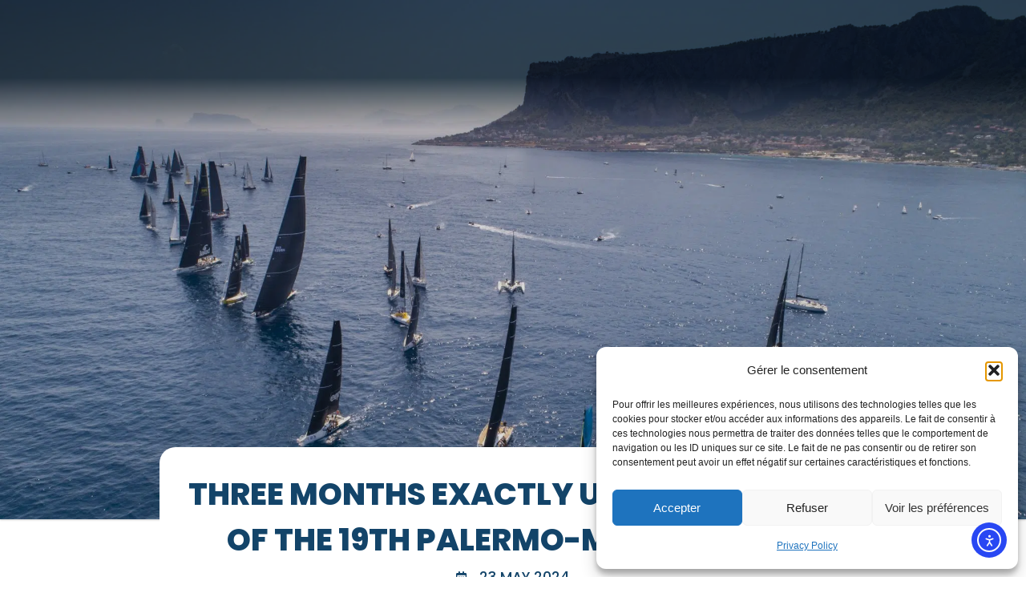

--- FILE ---
content_type: application/javascript; charset=utf-8
request_url: https://yacht-club-monaco.mc/wp-content/cache/min/1/wp-content/plugins/integrate-google-drive-premium/assets/js/elementor.js?ver=1768578870
body_size: 1739
content:
(()=>{"use strict";function e(e){return btoa(encodeURIComponent(e).replace(/%([0-9A-F]{2})/g,(function(e,t){return String.fromCharCode("0x"+t)})))}function t(e){return t="function"==typeof Symbol&&"symbol"==typeof Symbol.iterator?function(e){return typeof e}:function(e){return e&&"function"==typeof Symbol&&e.constructor===Symbol&&e!==Symbol.prototype?"symbol":typeof e},t(e)}function o(e,t){var o=Object.keys(e);if(Object.getOwnPropertySymbols){var n=Object.getOwnPropertySymbols(e);t&&(n=n.filter((function(t){return Object.getOwnPropertyDescriptor(e,t).enumerable}))),o.push.apply(o,n)}return o}function n(e){for(var t=1;t<arguments.length;t++){var n=null!=arguments[t]?arguments[t]:{};t%2?o(Object(n),!0).forEach((function(t){r(e,t,n[t])})):Object.getOwnPropertyDescriptors?Object.defineProperties(e,Object.getOwnPropertyDescriptors(n)):o(Object(n)).forEach((function(t){Object.defineProperty(e,t,Object.getOwnPropertyDescriptor(n,t))}))}return e}function r(e,o,n){return(o=function(e){var o=function(e,o){if("object"!=t(e)||!e)return e;var n=e[Symbol.toPrimitive];if(void 0!==n){var r=n.call(e,o||"default");if("object"!=t(r))return r;throw new TypeError("@@toPrimitive must return a primitive value.")}return("string"===o?String:Number)(e)}(e,"string");return"symbol"==t(o)?o:o+""}(o))in e?Object.defineProperty(e,o,{value:n,enumerable:!0,configurable:!0,writable:!0}):e[o]=n,e}var i,l,a;i=jQuery,l=window.ModuleBuilderModal,(a={init:function(){i(window).on("elementor/frontend/init",(function(){"undefined"!=typeof elementor&&elementor.channels.editor.on("igd:editor:edit_module",a.initModuleBuilder),a.initPromotion()}))},ready:function(){"undefined"!=typeof elementor&&elementor.hooks.addFilter("elementor_pro/forms/content_template/field/google_drive_upload",(function(t,o,n){var r=o.module_data;r||(r=JSON.stringify({type:"uploader",isFormUploader:"elementor",isRequired:o.required,width:"100%",height:""}));var i=JSON.parse(r),l=i.width,a=i.height;return'<div class="igd igd-shortcode-wrap igd-shortcode-uploader" style="width: '.concat(l,"; height: ").concat(a,";\" data-shortcode-data='").concat(e(r),"'></div>")}),10,3)},initModuleBuilder:function(t){Swal.fire({html:'<div id="igd-elementor-module-builder" class="igd-module-builder-modal-wrap"></div>',showConfirmButton:!1,customClass:{container:"igd-swal igd-module-builder-modal-container"},didOpen:function(){var o={},r=t.$el.hasClass("elementor-control-edit_field_form")||t.$el.hasClass("elementor-control-edit_field_metform"),a=!1;r&&(o={type:"uploader",isFormUploader:a=t.$el.hasClass("elementor-control-edit_field_form")?"elementor":"metform"});var d=window.parent.jQuery('[data-setting="module_data"]');r&&"metform"!==a&&(d=window.parent.jQuery('.elementor-repeater-row-controls.editable [data-setting="module_data"]'));var u=i(d).val();if(u)try{o=JSON.parse(u)}catch(e){o={}}ReactDOM.render(React.createElement(l,{initData:o,onUpdate:function(t){!function(t){var o=JSON.stringify(n(n({},t),{},{isInit:!1}));wp.ajax.post("igd_reset_shortcode_transient",{data:e(o),nonce:igd.nonce}),d.val(o).trigger("input")}(t),Swal.close()},onClose:function(){return Swal.close()},isFormBuilder:a}),document.getElementById("igd-elementor-module-builder"))},willClose:function(){ReactDOM.unmountComponentAtNode(document.getElementById("igd-elementor-module-builder"))}})},initPromotion:function(){if(void 0===parent.document)return!1;parent.document.addEventListener("mousedown",(function(e){var t=parent.document.querySelectorAll(".elementor-element--promotion");if(t.length>0)for(var o=0;o<t.length;o++)if(t[o].contains(e.target)){var n=parent.document.querySelector("#elementor-element--promotion__dialog");if(t[o].querySelector(".icon > i").classList.toString().indexOf("igd")>=0)if(e.stopImmediatePropagation(),n.querySelector(".dialog-buttons-action").style.display="none",null===n.querySelector(".igd-dialog-buttons-action")){var r=document.createElement("a"),i=document.createTextNode(wp.i18n.__("GET PRO","integrate-google-drive"));r.setAttribute("href","".concat(igd.upgradeUrl)),r.classList.add("dialog-button","dialog-action","dialog-buttons-action","elementor-button","elementor-button-success","igd-dialog-buttons-action"),r.appendChild(i),n.querySelector(".dialog-buttons-action").insertAdjacentHTML("afterend",r.outerHTML)}else n.querySelector(".igd-dialog-buttons-action").style.display="";else n.querySelector(".dialog-buttons-action").style.display="",null!==n.querySelector(".igd-dialog-buttons-action")&&(n.querySelector(".igd-dialog-buttons-action").style.display="none");break}}))}}).init(),i(document).ready(a.ready)})()

--- FILE ---
content_type: application/javascript; charset=utf-8
request_url: https://yacht-club-monaco.mc/wp-content/cache/min/1/wp-content/plugins/swp-portfolio/assets/js/elementor-script.js?ver=1768578870
body_size: 627
content:
(function($){"use strict";var LatestPostSlider=function($scope,$){var leftArrow='<i class="fa fa-angle-left"></i>';var rightArrow='<i class="fa fa-angle-right"></i>';$('.swp-slider-1').owlCarousel({loop:!0,margin:20,autoplay:!0,autoplayHoverPause:!0,nav:!0,dots:!1,center:!0,smartSpeed:1500,stagePadding:0,navText:[leftArrow,rightArrow],responsive:{0:{items:1,stagePadding:0,},576:{items:1,stagePadding:50,},768:{items:1,stagePadding:100,},992:{items:1,stagePadding:200,},1200:{items:1,stagePadding:270,},}});$('.swp-slider-2').owlCarousel({loop:!0,autoplay:!0,autoplayHoverPause:!0,margin:30,nav:!0,dots:!1,smartSpeed:1500,navText:[leftArrow,rightArrow],responsive:{0:{items:1,},576:{items:1,},768:{items:2,},992:{items:3,},}});$('.swp-slider-4').owlCarousel({loop:!0,autoplay:!0,autoplayHoverPause:!0,margin:30,nav:!0,dots:!1,smartSpeed:1500,navText:[leftArrow,rightArrow],items:2,responsive:{0:{items:1,},576:{items:1,},768:{items:2,},}});$('.swp-slider-3').owlCarousel({loop:!0,margin:30,autoplay:!0,autoplayHoverPause:!0,nav:!1,dots:!1,smartSpeed:1500,navText:[leftArrow,rightArrow],items:1,});$('.swp-portfolio-single-slider').owlCarousel({loop:!0,autoplay:!0,autoplayHoverPause:!0,nav:!0,dots:!1,smartSpeed:1500,navText:[leftArrow,rightArrow],items:1,})}
$(document).on('click','.swp-ajax-pagination a.page-link',function(e){e.preventDefault();if($('.catfilter.active').length>0){var Cat=$('.catfilter.active').data('filter')}else{var Cat=''}
var AjaxId=$('.swp_ajaxid').data('swp_ajaxid');var Style=$('.swp_ajaxid').data('style');var paged=$(this).text();$.ajax({type:'post',url:swp_portfolio_localize.ajax_url,data:{action:'swp_portfolio_pagination',AjaxId:AjaxId,paged:paged,Style:Style,Cat:Cat},beforeSend:function(){$('.modal').addClass('show')},success:function(res){$('.swp_ajaxid .swpisotopefilter').remove();$('.swp_ajaxid .swp-row').remove();$('.modal').removeClass('show');$('.swpajaxapend').html(res)}})});$(document).on('click','.catfilter',function(e){e.preventDefault();var Cat=$(this).data('filter');var AjaxId=$('.swp_ajaxid').data('swp_ajaxid');var Style=$('.swp_ajaxid').data('style');$.ajax({type:'post',url:swp_portfolio_localize.ajax_url,data:{action:'swp_portfolio_pagination',AjaxId:AjaxId,Style:Style,Cat:Cat,},beforeSend:function(){$('.modal').addClass('show')},success:function(res){$('.swp_ajaxid .swpisotopefilter').remove();$('.swp_ajaxid .swp-row').remove();$('.modal').removeClass('show');$('.swpajaxapend').html(res)}})});$(window).on('elementor/frontend/init',function(){elementorFrontend.hooks.addAction('frontend/element_ready/slider.default',LatestPostSlider)})})(jQuery)